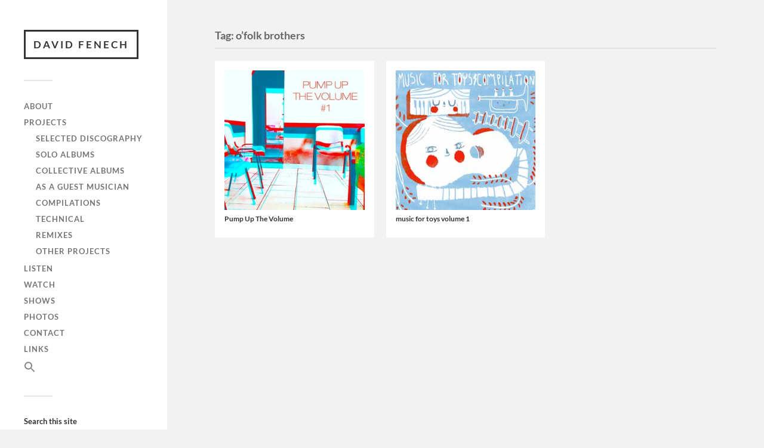

--- FILE ---
content_type: text/html; charset=utf-8
request_url: https://www.google.com/recaptcha/api2/anchor?ar=1&k=6LenhV0aAAAAAF2bPBjfjTuujx0_NW9jVZS3E1Cr&co=aHR0cHM6Ly9kYXZpZGZlbmVjaC5mcjo0NDM.&hl=en&v=N67nZn4AqZkNcbeMu4prBgzg&size=invisible&anchor-ms=20000&execute-ms=30000&cb=8ngsslujnwe9
body_size: 48718
content:
<!DOCTYPE HTML><html dir="ltr" lang="en"><head><meta http-equiv="Content-Type" content="text/html; charset=UTF-8">
<meta http-equiv="X-UA-Compatible" content="IE=edge">
<title>reCAPTCHA</title>
<style type="text/css">
/* cyrillic-ext */
@font-face {
  font-family: 'Roboto';
  font-style: normal;
  font-weight: 400;
  font-stretch: 100%;
  src: url(//fonts.gstatic.com/s/roboto/v48/KFO7CnqEu92Fr1ME7kSn66aGLdTylUAMa3GUBHMdazTgWw.woff2) format('woff2');
  unicode-range: U+0460-052F, U+1C80-1C8A, U+20B4, U+2DE0-2DFF, U+A640-A69F, U+FE2E-FE2F;
}
/* cyrillic */
@font-face {
  font-family: 'Roboto';
  font-style: normal;
  font-weight: 400;
  font-stretch: 100%;
  src: url(//fonts.gstatic.com/s/roboto/v48/KFO7CnqEu92Fr1ME7kSn66aGLdTylUAMa3iUBHMdazTgWw.woff2) format('woff2');
  unicode-range: U+0301, U+0400-045F, U+0490-0491, U+04B0-04B1, U+2116;
}
/* greek-ext */
@font-face {
  font-family: 'Roboto';
  font-style: normal;
  font-weight: 400;
  font-stretch: 100%;
  src: url(//fonts.gstatic.com/s/roboto/v48/KFO7CnqEu92Fr1ME7kSn66aGLdTylUAMa3CUBHMdazTgWw.woff2) format('woff2');
  unicode-range: U+1F00-1FFF;
}
/* greek */
@font-face {
  font-family: 'Roboto';
  font-style: normal;
  font-weight: 400;
  font-stretch: 100%;
  src: url(//fonts.gstatic.com/s/roboto/v48/KFO7CnqEu92Fr1ME7kSn66aGLdTylUAMa3-UBHMdazTgWw.woff2) format('woff2');
  unicode-range: U+0370-0377, U+037A-037F, U+0384-038A, U+038C, U+038E-03A1, U+03A3-03FF;
}
/* math */
@font-face {
  font-family: 'Roboto';
  font-style: normal;
  font-weight: 400;
  font-stretch: 100%;
  src: url(//fonts.gstatic.com/s/roboto/v48/KFO7CnqEu92Fr1ME7kSn66aGLdTylUAMawCUBHMdazTgWw.woff2) format('woff2');
  unicode-range: U+0302-0303, U+0305, U+0307-0308, U+0310, U+0312, U+0315, U+031A, U+0326-0327, U+032C, U+032F-0330, U+0332-0333, U+0338, U+033A, U+0346, U+034D, U+0391-03A1, U+03A3-03A9, U+03B1-03C9, U+03D1, U+03D5-03D6, U+03F0-03F1, U+03F4-03F5, U+2016-2017, U+2034-2038, U+203C, U+2040, U+2043, U+2047, U+2050, U+2057, U+205F, U+2070-2071, U+2074-208E, U+2090-209C, U+20D0-20DC, U+20E1, U+20E5-20EF, U+2100-2112, U+2114-2115, U+2117-2121, U+2123-214F, U+2190, U+2192, U+2194-21AE, U+21B0-21E5, U+21F1-21F2, U+21F4-2211, U+2213-2214, U+2216-22FF, U+2308-230B, U+2310, U+2319, U+231C-2321, U+2336-237A, U+237C, U+2395, U+239B-23B7, U+23D0, U+23DC-23E1, U+2474-2475, U+25AF, U+25B3, U+25B7, U+25BD, U+25C1, U+25CA, U+25CC, U+25FB, U+266D-266F, U+27C0-27FF, U+2900-2AFF, U+2B0E-2B11, U+2B30-2B4C, U+2BFE, U+3030, U+FF5B, U+FF5D, U+1D400-1D7FF, U+1EE00-1EEFF;
}
/* symbols */
@font-face {
  font-family: 'Roboto';
  font-style: normal;
  font-weight: 400;
  font-stretch: 100%;
  src: url(//fonts.gstatic.com/s/roboto/v48/KFO7CnqEu92Fr1ME7kSn66aGLdTylUAMaxKUBHMdazTgWw.woff2) format('woff2');
  unicode-range: U+0001-000C, U+000E-001F, U+007F-009F, U+20DD-20E0, U+20E2-20E4, U+2150-218F, U+2190, U+2192, U+2194-2199, U+21AF, U+21E6-21F0, U+21F3, U+2218-2219, U+2299, U+22C4-22C6, U+2300-243F, U+2440-244A, U+2460-24FF, U+25A0-27BF, U+2800-28FF, U+2921-2922, U+2981, U+29BF, U+29EB, U+2B00-2BFF, U+4DC0-4DFF, U+FFF9-FFFB, U+10140-1018E, U+10190-1019C, U+101A0, U+101D0-101FD, U+102E0-102FB, U+10E60-10E7E, U+1D2C0-1D2D3, U+1D2E0-1D37F, U+1F000-1F0FF, U+1F100-1F1AD, U+1F1E6-1F1FF, U+1F30D-1F30F, U+1F315, U+1F31C, U+1F31E, U+1F320-1F32C, U+1F336, U+1F378, U+1F37D, U+1F382, U+1F393-1F39F, U+1F3A7-1F3A8, U+1F3AC-1F3AF, U+1F3C2, U+1F3C4-1F3C6, U+1F3CA-1F3CE, U+1F3D4-1F3E0, U+1F3ED, U+1F3F1-1F3F3, U+1F3F5-1F3F7, U+1F408, U+1F415, U+1F41F, U+1F426, U+1F43F, U+1F441-1F442, U+1F444, U+1F446-1F449, U+1F44C-1F44E, U+1F453, U+1F46A, U+1F47D, U+1F4A3, U+1F4B0, U+1F4B3, U+1F4B9, U+1F4BB, U+1F4BF, U+1F4C8-1F4CB, U+1F4D6, U+1F4DA, U+1F4DF, U+1F4E3-1F4E6, U+1F4EA-1F4ED, U+1F4F7, U+1F4F9-1F4FB, U+1F4FD-1F4FE, U+1F503, U+1F507-1F50B, U+1F50D, U+1F512-1F513, U+1F53E-1F54A, U+1F54F-1F5FA, U+1F610, U+1F650-1F67F, U+1F687, U+1F68D, U+1F691, U+1F694, U+1F698, U+1F6AD, U+1F6B2, U+1F6B9-1F6BA, U+1F6BC, U+1F6C6-1F6CF, U+1F6D3-1F6D7, U+1F6E0-1F6EA, U+1F6F0-1F6F3, U+1F6F7-1F6FC, U+1F700-1F7FF, U+1F800-1F80B, U+1F810-1F847, U+1F850-1F859, U+1F860-1F887, U+1F890-1F8AD, U+1F8B0-1F8BB, U+1F8C0-1F8C1, U+1F900-1F90B, U+1F93B, U+1F946, U+1F984, U+1F996, U+1F9E9, U+1FA00-1FA6F, U+1FA70-1FA7C, U+1FA80-1FA89, U+1FA8F-1FAC6, U+1FACE-1FADC, U+1FADF-1FAE9, U+1FAF0-1FAF8, U+1FB00-1FBFF;
}
/* vietnamese */
@font-face {
  font-family: 'Roboto';
  font-style: normal;
  font-weight: 400;
  font-stretch: 100%;
  src: url(//fonts.gstatic.com/s/roboto/v48/KFO7CnqEu92Fr1ME7kSn66aGLdTylUAMa3OUBHMdazTgWw.woff2) format('woff2');
  unicode-range: U+0102-0103, U+0110-0111, U+0128-0129, U+0168-0169, U+01A0-01A1, U+01AF-01B0, U+0300-0301, U+0303-0304, U+0308-0309, U+0323, U+0329, U+1EA0-1EF9, U+20AB;
}
/* latin-ext */
@font-face {
  font-family: 'Roboto';
  font-style: normal;
  font-weight: 400;
  font-stretch: 100%;
  src: url(//fonts.gstatic.com/s/roboto/v48/KFO7CnqEu92Fr1ME7kSn66aGLdTylUAMa3KUBHMdazTgWw.woff2) format('woff2');
  unicode-range: U+0100-02BA, U+02BD-02C5, U+02C7-02CC, U+02CE-02D7, U+02DD-02FF, U+0304, U+0308, U+0329, U+1D00-1DBF, U+1E00-1E9F, U+1EF2-1EFF, U+2020, U+20A0-20AB, U+20AD-20C0, U+2113, U+2C60-2C7F, U+A720-A7FF;
}
/* latin */
@font-face {
  font-family: 'Roboto';
  font-style: normal;
  font-weight: 400;
  font-stretch: 100%;
  src: url(//fonts.gstatic.com/s/roboto/v48/KFO7CnqEu92Fr1ME7kSn66aGLdTylUAMa3yUBHMdazQ.woff2) format('woff2');
  unicode-range: U+0000-00FF, U+0131, U+0152-0153, U+02BB-02BC, U+02C6, U+02DA, U+02DC, U+0304, U+0308, U+0329, U+2000-206F, U+20AC, U+2122, U+2191, U+2193, U+2212, U+2215, U+FEFF, U+FFFD;
}
/* cyrillic-ext */
@font-face {
  font-family: 'Roboto';
  font-style: normal;
  font-weight: 500;
  font-stretch: 100%;
  src: url(//fonts.gstatic.com/s/roboto/v48/KFO7CnqEu92Fr1ME7kSn66aGLdTylUAMa3GUBHMdazTgWw.woff2) format('woff2');
  unicode-range: U+0460-052F, U+1C80-1C8A, U+20B4, U+2DE0-2DFF, U+A640-A69F, U+FE2E-FE2F;
}
/* cyrillic */
@font-face {
  font-family: 'Roboto';
  font-style: normal;
  font-weight: 500;
  font-stretch: 100%;
  src: url(//fonts.gstatic.com/s/roboto/v48/KFO7CnqEu92Fr1ME7kSn66aGLdTylUAMa3iUBHMdazTgWw.woff2) format('woff2');
  unicode-range: U+0301, U+0400-045F, U+0490-0491, U+04B0-04B1, U+2116;
}
/* greek-ext */
@font-face {
  font-family: 'Roboto';
  font-style: normal;
  font-weight: 500;
  font-stretch: 100%;
  src: url(//fonts.gstatic.com/s/roboto/v48/KFO7CnqEu92Fr1ME7kSn66aGLdTylUAMa3CUBHMdazTgWw.woff2) format('woff2');
  unicode-range: U+1F00-1FFF;
}
/* greek */
@font-face {
  font-family: 'Roboto';
  font-style: normal;
  font-weight: 500;
  font-stretch: 100%;
  src: url(//fonts.gstatic.com/s/roboto/v48/KFO7CnqEu92Fr1ME7kSn66aGLdTylUAMa3-UBHMdazTgWw.woff2) format('woff2');
  unicode-range: U+0370-0377, U+037A-037F, U+0384-038A, U+038C, U+038E-03A1, U+03A3-03FF;
}
/* math */
@font-face {
  font-family: 'Roboto';
  font-style: normal;
  font-weight: 500;
  font-stretch: 100%;
  src: url(//fonts.gstatic.com/s/roboto/v48/KFO7CnqEu92Fr1ME7kSn66aGLdTylUAMawCUBHMdazTgWw.woff2) format('woff2');
  unicode-range: U+0302-0303, U+0305, U+0307-0308, U+0310, U+0312, U+0315, U+031A, U+0326-0327, U+032C, U+032F-0330, U+0332-0333, U+0338, U+033A, U+0346, U+034D, U+0391-03A1, U+03A3-03A9, U+03B1-03C9, U+03D1, U+03D5-03D6, U+03F0-03F1, U+03F4-03F5, U+2016-2017, U+2034-2038, U+203C, U+2040, U+2043, U+2047, U+2050, U+2057, U+205F, U+2070-2071, U+2074-208E, U+2090-209C, U+20D0-20DC, U+20E1, U+20E5-20EF, U+2100-2112, U+2114-2115, U+2117-2121, U+2123-214F, U+2190, U+2192, U+2194-21AE, U+21B0-21E5, U+21F1-21F2, U+21F4-2211, U+2213-2214, U+2216-22FF, U+2308-230B, U+2310, U+2319, U+231C-2321, U+2336-237A, U+237C, U+2395, U+239B-23B7, U+23D0, U+23DC-23E1, U+2474-2475, U+25AF, U+25B3, U+25B7, U+25BD, U+25C1, U+25CA, U+25CC, U+25FB, U+266D-266F, U+27C0-27FF, U+2900-2AFF, U+2B0E-2B11, U+2B30-2B4C, U+2BFE, U+3030, U+FF5B, U+FF5D, U+1D400-1D7FF, U+1EE00-1EEFF;
}
/* symbols */
@font-face {
  font-family: 'Roboto';
  font-style: normal;
  font-weight: 500;
  font-stretch: 100%;
  src: url(//fonts.gstatic.com/s/roboto/v48/KFO7CnqEu92Fr1ME7kSn66aGLdTylUAMaxKUBHMdazTgWw.woff2) format('woff2');
  unicode-range: U+0001-000C, U+000E-001F, U+007F-009F, U+20DD-20E0, U+20E2-20E4, U+2150-218F, U+2190, U+2192, U+2194-2199, U+21AF, U+21E6-21F0, U+21F3, U+2218-2219, U+2299, U+22C4-22C6, U+2300-243F, U+2440-244A, U+2460-24FF, U+25A0-27BF, U+2800-28FF, U+2921-2922, U+2981, U+29BF, U+29EB, U+2B00-2BFF, U+4DC0-4DFF, U+FFF9-FFFB, U+10140-1018E, U+10190-1019C, U+101A0, U+101D0-101FD, U+102E0-102FB, U+10E60-10E7E, U+1D2C0-1D2D3, U+1D2E0-1D37F, U+1F000-1F0FF, U+1F100-1F1AD, U+1F1E6-1F1FF, U+1F30D-1F30F, U+1F315, U+1F31C, U+1F31E, U+1F320-1F32C, U+1F336, U+1F378, U+1F37D, U+1F382, U+1F393-1F39F, U+1F3A7-1F3A8, U+1F3AC-1F3AF, U+1F3C2, U+1F3C4-1F3C6, U+1F3CA-1F3CE, U+1F3D4-1F3E0, U+1F3ED, U+1F3F1-1F3F3, U+1F3F5-1F3F7, U+1F408, U+1F415, U+1F41F, U+1F426, U+1F43F, U+1F441-1F442, U+1F444, U+1F446-1F449, U+1F44C-1F44E, U+1F453, U+1F46A, U+1F47D, U+1F4A3, U+1F4B0, U+1F4B3, U+1F4B9, U+1F4BB, U+1F4BF, U+1F4C8-1F4CB, U+1F4D6, U+1F4DA, U+1F4DF, U+1F4E3-1F4E6, U+1F4EA-1F4ED, U+1F4F7, U+1F4F9-1F4FB, U+1F4FD-1F4FE, U+1F503, U+1F507-1F50B, U+1F50D, U+1F512-1F513, U+1F53E-1F54A, U+1F54F-1F5FA, U+1F610, U+1F650-1F67F, U+1F687, U+1F68D, U+1F691, U+1F694, U+1F698, U+1F6AD, U+1F6B2, U+1F6B9-1F6BA, U+1F6BC, U+1F6C6-1F6CF, U+1F6D3-1F6D7, U+1F6E0-1F6EA, U+1F6F0-1F6F3, U+1F6F7-1F6FC, U+1F700-1F7FF, U+1F800-1F80B, U+1F810-1F847, U+1F850-1F859, U+1F860-1F887, U+1F890-1F8AD, U+1F8B0-1F8BB, U+1F8C0-1F8C1, U+1F900-1F90B, U+1F93B, U+1F946, U+1F984, U+1F996, U+1F9E9, U+1FA00-1FA6F, U+1FA70-1FA7C, U+1FA80-1FA89, U+1FA8F-1FAC6, U+1FACE-1FADC, U+1FADF-1FAE9, U+1FAF0-1FAF8, U+1FB00-1FBFF;
}
/* vietnamese */
@font-face {
  font-family: 'Roboto';
  font-style: normal;
  font-weight: 500;
  font-stretch: 100%;
  src: url(//fonts.gstatic.com/s/roboto/v48/KFO7CnqEu92Fr1ME7kSn66aGLdTylUAMa3OUBHMdazTgWw.woff2) format('woff2');
  unicode-range: U+0102-0103, U+0110-0111, U+0128-0129, U+0168-0169, U+01A0-01A1, U+01AF-01B0, U+0300-0301, U+0303-0304, U+0308-0309, U+0323, U+0329, U+1EA0-1EF9, U+20AB;
}
/* latin-ext */
@font-face {
  font-family: 'Roboto';
  font-style: normal;
  font-weight: 500;
  font-stretch: 100%;
  src: url(//fonts.gstatic.com/s/roboto/v48/KFO7CnqEu92Fr1ME7kSn66aGLdTylUAMa3KUBHMdazTgWw.woff2) format('woff2');
  unicode-range: U+0100-02BA, U+02BD-02C5, U+02C7-02CC, U+02CE-02D7, U+02DD-02FF, U+0304, U+0308, U+0329, U+1D00-1DBF, U+1E00-1E9F, U+1EF2-1EFF, U+2020, U+20A0-20AB, U+20AD-20C0, U+2113, U+2C60-2C7F, U+A720-A7FF;
}
/* latin */
@font-face {
  font-family: 'Roboto';
  font-style: normal;
  font-weight: 500;
  font-stretch: 100%;
  src: url(//fonts.gstatic.com/s/roboto/v48/KFO7CnqEu92Fr1ME7kSn66aGLdTylUAMa3yUBHMdazQ.woff2) format('woff2');
  unicode-range: U+0000-00FF, U+0131, U+0152-0153, U+02BB-02BC, U+02C6, U+02DA, U+02DC, U+0304, U+0308, U+0329, U+2000-206F, U+20AC, U+2122, U+2191, U+2193, U+2212, U+2215, U+FEFF, U+FFFD;
}
/* cyrillic-ext */
@font-face {
  font-family: 'Roboto';
  font-style: normal;
  font-weight: 900;
  font-stretch: 100%;
  src: url(//fonts.gstatic.com/s/roboto/v48/KFO7CnqEu92Fr1ME7kSn66aGLdTylUAMa3GUBHMdazTgWw.woff2) format('woff2');
  unicode-range: U+0460-052F, U+1C80-1C8A, U+20B4, U+2DE0-2DFF, U+A640-A69F, U+FE2E-FE2F;
}
/* cyrillic */
@font-face {
  font-family: 'Roboto';
  font-style: normal;
  font-weight: 900;
  font-stretch: 100%;
  src: url(//fonts.gstatic.com/s/roboto/v48/KFO7CnqEu92Fr1ME7kSn66aGLdTylUAMa3iUBHMdazTgWw.woff2) format('woff2');
  unicode-range: U+0301, U+0400-045F, U+0490-0491, U+04B0-04B1, U+2116;
}
/* greek-ext */
@font-face {
  font-family: 'Roboto';
  font-style: normal;
  font-weight: 900;
  font-stretch: 100%;
  src: url(//fonts.gstatic.com/s/roboto/v48/KFO7CnqEu92Fr1ME7kSn66aGLdTylUAMa3CUBHMdazTgWw.woff2) format('woff2');
  unicode-range: U+1F00-1FFF;
}
/* greek */
@font-face {
  font-family: 'Roboto';
  font-style: normal;
  font-weight: 900;
  font-stretch: 100%;
  src: url(//fonts.gstatic.com/s/roboto/v48/KFO7CnqEu92Fr1ME7kSn66aGLdTylUAMa3-UBHMdazTgWw.woff2) format('woff2');
  unicode-range: U+0370-0377, U+037A-037F, U+0384-038A, U+038C, U+038E-03A1, U+03A3-03FF;
}
/* math */
@font-face {
  font-family: 'Roboto';
  font-style: normal;
  font-weight: 900;
  font-stretch: 100%;
  src: url(//fonts.gstatic.com/s/roboto/v48/KFO7CnqEu92Fr1ME7kSn66aGLdTylUAMawCUBHMdazTgWw.woff2) format('woff2');
  unicode-range: U+0302-0303, U+0305, U+0307-0308, U+0310, U+0312, U+0315, U+031A, U+0326-0327, U+032C, U+032F-0330, U+0332-0333, U+0338, U+033A, U+0346, U+034D, U+0391-03A1, U+03A3-03A9, U+03B1-03C9, U+03D1, U+03D5-03D6, U+03F0-03F1, U+03F4-03F5, U+2016-2017, U+2034-2038, U+203C, U+2040, U+2043, U+2047, U+2050, U+2057, U+205F, U+2070-2071, U+2074-208E, U+2090-209C, U+20D0-20DC, U+20E1, U+20E5-20EF, U+2100-2112, U+2114-2115, U+2117-2121, U+2123-214F, U+2190, U+2192, U+2194-21AE, U+21B0-21E5, U+21F1-21F2, U+21F4-2211, U+2213-2214, U+2216-22FF, U+2308-230B, U+2310, U+2319, U+231C-2321, U+2336-237A, U+237C, U+2395, U+239B-23B7, U+23D0, U+23DC-23E1, U+2474-2475, U+25AF, U+25B3, U+25B7, U+25BD, U+25C1, U+25CA, U+25CC, U+25FB, U+266D-266F, U+27C0-27FF, U+2900-2AFF, U+2B0E-2B11, U+2B30-2B4C, U+2BFE, U+3030, U+FF5B, U+FF5D, U+1D400-1D7FF, U+1EE00-1EEFF;
}
/* symbols */
@font-face {
  font-family: 'Roboto';
  font-style: normal;
  font-weight: 900;
  font-stretch: 100%;
  src: url(//fonts.gstatic.com/s/roboto/v48/KFO7CnqEu92Fr1ME7kSn66aGLdTylUAMaxKUBHMdazTgWw.woff2) format('woff2');
  unicode-range: U+0001-000C, U+000E-001F, U+007F-009F, U+20DD-20E0, U+20E2-20E4, U+2150-218F, U+2190, U+2192, U+2194-2199, U+21AF, U+21E6-21F0, U+21F3, U+2218-2219, U+2299, U+22C4-22C6, U+2300-243F, U+2440-244A, U+2460-24FF, U+25A0-27BF, U+2800-28FF, U+2921-2922, U+2981, U+29BF, U+29EB, U+2B00-2BFF, U+4DC0-4DFF, U+FFF9-FFFB, U+10140-1018E, U+10190-1019C, U+101A0, U+101D0-101FD, U+102E0-102FB, U+10E60-10E7E, U+1D2C0-1D2D3, U+1D2E0-1D37F, U+1F000-1F0FF, U+1F100-1F1AD, U+1F1E6-1F1FF, U+1F30D-1F30F, U+1F315, U+1F31C, U+1F31E, U+1F320-1F32C, U+1F336, U+1F378, U+1F37D, U+1F382, U+1F393-1F39F, U+1F3A7-1F3A8, U+1F3AC-1F3AF, U+1F3C2, U+1F3C4-1F3C6, U+1F3CA-1F3CE, U+1F3D4-1F3E0, U+1F3ED, U+1F3F1-1F3F3, U+1F3F5-1F3F7, U+1F408, U+1F415, U+1F41F, U+1F426, U+1F43F, U+1F441-1F442, U+1F444, U+1F446-1F449, U+1F44C-1F44E, U+1F453, U+1F46A, U+1F47D, U+1F4A3, U+1F4B0, U+1F4B3, U+1F4B9, U+1F4BB, U+1F4BF, U+1F4C8-1F4CB, U+1F4D6, U+1F4DA, U+1F4DF, U+1F4E3-1F4E6, U+1F4EA-1F4ED, U+1F4F7, U+1F4F9-1F4FB, U+1F4FD-1F4FE, U+1F503, U+1F507-1F50B, U+1F50D, U+1F512-1F513, U+1F53E-1F54A, U+1F54F-1F5FA, U+1F610, U+1F650-1F67F, U+1F687, U+1F68D, U+1F691, U+1F694, U+1F698, U+1F6AD, U+1F6B2, U+1F6B9-1F6BA, U+1F6BC, U+1F6C6-1F6CF, U+1F6D3-1F6D7, U+1F6E0-1F6EA, U+1F6F0-1F6F3, U+1F6F7-1F6FC, U+1F700-1F7FF, U+1F800-1F80B, U+1F810-1F847, U+1F850-1F859, U+1F860-1F887, U+1F890-1F8AD, U+1F8B0-1F8BB, U+1F8C0-1F8C1, U+1F900-1F90B, U+1F93B, U+1F946, U+1F984, U+1F996, U+1F9E9, U+1FA00-1FA6F, U+1FA70-1FA7C, U+1FA80-1FA89, U+1FA8F-1FAC6, U+1FACE-1FADC, U+1FADF-1FAE9, U+1FAF0-1FAF8, U+1FB00-1FBFF;
}
/* vietnamese */
@font-face {
  font-family: 'Roboto';
  font-style: normal;
  font-weight: 900;
  font-stretch: 100%;
  src: url(//fonts.gstatic.com/s/roboto/v48/KFO7CnqEu92Fr1ME7kSn66aGLdTylUAMa3OUBHMdazTgWw.woff2) format('woff2');
  unicode-range: U+0102-0103, U+0110-0111, U+0128-0129, U+0168-0169, U+01A0-01A1, U+01AF-01B0, U+0300-0301, U+0303-0304, U+0308-0309, U+0323, U+0329, U+1EA0-1EF9, U+20AB;
}
/* latin-ext */
@font-face {
  font-family: 'Roboto';
  font-style: normal;
  font-weight: 900;
  font-stretch: 100%;
  src: url(//fonts.gstatic.com/s/roboto/v48/KFO7CnqEu92Fr1ME7kSn66aGLdTylUAMa3KUBHMdazTgWw.woff2) format('woff2');
  unicode-range: U+0100-02BA, U+02BD-02C5, U+02C7-02CC, U+02CE-02D7, U+02DD-02FF, U+0304, U+0308, U+0329, U+1D00-1DBF, U+1E00-1E9F, U+1EF2-1EFF, U+2020, U+20A0-20AB, U+20AD-20C0, U+2113, U+2C60-2C7F, U+A720-A7FF;
}
/* latin */
@font-face {
  font-family: 'Roboto';
  font-style: normal;
  font-weight: 900;
  font-stretch: 100%;
  src: url(//fonts.gstatic.com/s/roboto/v48/KFO7CnqEu92Fr1ME7kSn66aGLdTylUAMa3yUBHMdazQ.woff2) format('woff2');
  unicode-range: U+0000-00FF, U+0131, U+0152-0153, U+02BB-02BC, U+02C6, U+02DA, U+02DC, U+0304, U+0308, U+0329, U+2000-206F, U+20AC, U+2122, U+2191, U+2193, U+2212, U+2215, U+FEFF, U+FFFD;
}

</style>
<link rel="stylesheet" type="text/css" href="https://www.gstatic.com/recaptcha/releases/N67nZn4AqZkNcbeMu4prBgzg/styles__ltr.css">
<script nonce="Pd1JxYRk-xvZhQPwtdL80w" type="text/javascript">window['__recaptcha_api'] = 'https://www.google.com/recaptcha/api2/';</script>
<script type="text/javascript" src="https://www.gstatic.com/recaptcha/releases/N67nZn4AqZkNcbeMu4prBgzg/recaptcha__en.js" nonce="Pd1JxYRk-xvZhQPwtdL80w">
      
    </script></head>
<body><div id="rc-anchor-alert" class="rc-anchor-alert"></div>
<input type="hidden" id="recaptcha-token" value="[base64]">
<script type="text/javascript" nonce="Pd1JxYRk-xvZhQPwtdL80w">
      recaptcha.anchor.Main.init("[\x22ainput\x22,[\x22bgdata\x22,\x22\x22,\[base64]/[base64]/[base64]/[base64]/[base64]/[base64]/KGcoTywyNTMsTy5PKSxVRyhPLEMpKTpnKE8sMjUzLEMpLE8pKSxsKSksTykpfSxieT1mdW5jdGlvbihDLE8sdSxsKXtmb3IobD0odT1SKEMpLDApO08+MDtPLS0pbD1sPDw4fFooQyk7ZyhDLHUsbCl9LFVHPWZ1bmN0aW9uKEMsTyl7Qy5pLmxlbmd0aD4xMDQ/[base64]/[base64]/[base64]/[base64]/[base64]/[base64]/[base64]\\u003d\x22,\[base64]\x22,\[base64]/[base64]/[base64]/[base64]/wpVJw6wSK8O2w7MjwqcWIHlVwo5JXcKew4bDksOQw4IyJsOpw5/[base64]/w68LSQAKYhDCkUnDiibCqVV2JWXDi8KUwqrDs8KFNj7CgT7CrsOAw6nDsATDtcOtw71HZDnCml9CJ1/CtMK5TEhZw5DCicKYdWFgVcKfHlzDkMKIHVPCrsKRw4RNGlFxKMOgFsK/Nz9IH1bDrk7CnRcYw6rCisKBwqdtfTvCqFVxP8KRw6rCnxbCrUHCgsOYbsKGwpwnMsKRaGxfw6pKAcOGeRg0w6jDgkEIUk10w5TDpmoOwowhw5MAPkMgCcKYw7xVw7VaZcKbw7AnGsK4LsKTbwzDhMONZFBUw7/CkMK/Oh42BQTDgcK8w59NMx4Dw4oOwqrDiMKLZMO+wrwww6vDmkXDv8KfwqrDkcOJbMKWdcOVw7rDqMKbUMK1RsKgwoHDgz7CvnjCi3ZlOyfDi8O0wpvDtzbCkMO5woJsw5vCiRIiwofDoBcbVcKTRlHDqW/DkDvCixDCr8KGwq0IT8KFWMO8NcKBPcOewpnCosK+w5Jiw7BQw4MielXDgnDDusKWbcKYw6UHw6bCo3LDicOGCGdtZ8OCC8KNfU7CscOPLGcwNcO/wq4KHE3DoURJwoVHWMKwInIIw4DDlgzDi8O1woZbCsOcwq7CtFUow5pefsOSBDrCsFHDg1MhNwbDsMO0w4vDlG8eTnAgZcKJwrwzwohBw7zCt041OCPCvRzDt8KzSi/DqcO0wokrw4sqwpMwwpwcVcKVdzJOQcOiwrbCnUcEw4fDjMO0wrFIVcK1PsOvw6o1wrjClC3CncOxw7/Cp8O5w4tLwoHDqMKmXChQw5PCscKrw5UxDsOVSD4Gw4skb2HDo8OCw5RWT8OlegRSw4nCrVVAUGtcJMKOwrjDs3EYw6JrX8KXPcOdwrnDgF/CgAjCt8O5WMOBFivCtcKew6/CoEUiwqhRw6cxMsKywpccVgzCn2Z8UDFuccKCwp3CgT5vXHY6wobCjcKmecO6wo7Dh3/Dv3vChsOhwqQ7bTRxw7wgOcKAP8Oww4HDgGAYR8K0wqVxZ8OOwr/DgDrDj0vCqXEoUcOcw68awp19wrxXTXXCn8OGbVQDP8K0VE0Iwq4hBVzCt8KAwokGUcO1wpYRwpXDp8Kdw6IPw5HCghLCrcOFwpEDw4LDsMKSwrp/wpMKdsKrF8KAOjBxwr3Dl8Oew5bDhnjDpzMNwr/Dh2EXFMOULFEdw6ktwqdXDSLDrEFKw4x3wpnCssK/[base64]/CqMKGw5svDGrCoiFLwo4hNcOjQEFowrPCqMODM8KMw6DClxpfP8KpQUcQe8KsbGPDq8KxUl7DqMKmwoBFMsK7w63DisO5JWEkYz7Dp0g1fcK9dTTCjMOMwpjCiMORNMKLw4dwdcKOUMKcckgaHDbCrAhYw6hywp/Dh8KFUcOeacKPekd3ZT7Cp30zw6zCpjPDrjxDUlomw5F/Q8KYw6NfUSTDksOEa8KSZsOvGcK9TFhWQg7CpkHDu8OJI8K8fcKwwrbCmDLDjMOQHhsVABbDn8Kie1Q6OWlBZ8Kcw5vDszDCsyDCmU4xwowpw6LDqyvCsR9JUcO0w57DsGjDosK0bTLCgA03w6vDmcOnwpY6wogUW8K8wrrDjMOsDFl/UDTCqBsfwrQfwroGQsOOw4HCt8KLw7U8w6dzRyo8FHbCk8K3fgfCmsOPAsKXDDTDnMKXw4zDkMKJPcOXwp9Zagg+w7bDlcOgfAjDvMOpw5nCjsORwq4aLsKXUEQyI3R1C8OITcKWZ8OfQznCr07Dg8Osw7obWCfDkcOnw5PDkhBkf8OOwpdQw4xLw5M5wp/[base64]/[base64]/CkCwXHmQ9JMKAesK7WX5iw7zDqGJFw7fCojNECMKYbk/[base64]/BsKGGsKvwr3DojrCtxVrMQzDkhsnw49Uw65Hw4rDsm3DlsOtLj7DmsO7w6tAOMKXwqDDu07CisKNwqMHw6x0QsKGBcOjMcKgT8KUQ8KibBHDqW3CqcOrwrzCun/[base64]/CicOvOkc/T8KmbcKXXMORw68GwqjCoMOmO8KsDsOww453RTpww5AHwrpoWToIHw7CicKhZ0XDksKTwrvCiDvDksKOwqDDsjE3Ww8ow43DlsKxEnsDw6RLLgApBwHDiwYJwqXCl8OZP2kSQ08vw67CoA/Cn0PCqMKkw5PCuiIXw4Jww7AwA8OBw4jDlF13wp8pW1ROw7ZzCsOIKgzDlyE5w7Yvw4rCkUg4Dh1Awo03AcOUOVRRLsKbdcK9OClmw6LDu8K5w4hcf3LCgQXCk3DDg216ERHCkBDCj8KfIsOZw7AMcTUdw6YjPw7CoBt/YwMLOQNFBxo8wpViw6ROwo0gKcK2DMOuX2PChDdJKRTDrcKrwoPDvcOgwptCWsOMJkPCt1/DokBAwoVSRMKsXjJ0w6kHwp/[base64]/w4TDhXpgw6MswooeGnHCi8OZw4NCwqlLwpMQw7ASw5o/wq9HMC8gw5zCoSHDtsOew4XDglp9BsKKw7jDrcKSHWwqODTCksK9ZDLDv8O0TMOBwqLCuz9ZC8KnwqEoAcOlwoRET8KIK8OBU3Euw7XDjsO4wq3CqlIuwrwBwr7CjCPDhMKOekNww4xQwr1lAj/Di8OQdVPCqW8IwodawqEyZ8OPYRE5w6HCqcKQFMKrw4hCw5pHdjcDIhnDilkSKMODSRLDksOpTMKcZ1Y6C8OsUMOFw5vDpDDDh8KuwpJ2w4tJCEpAwrzCriFoXMOFwotkwoTCqcOAJ3Mdw77DjDN4wqDDkyJRPVvCu1/Dk8O0RGt/w63DsMOWw4ItwojDl2/[base64]/Cln/[base64]/CqsKdb0XChsOxTA0vPmMlw4zCjcKeVsKvPyrDqMK3EAl6Sy8Fw4w/SsKjwpbCssO2woNcf8OwCG0UwrTCpCRbbcK2wp3CgnEIYyllw6rDhcOfGMOLw5/[base64]/CimnCk2zDtMKqwoHDsUzCsTAqw6RnB8OUXMOUw57DlwPDlQ/DpRfDtB9ICEE9w6Yzwq3CoCo3bcOCKcOgw6tDJzsRwoA+dnvDgxLDgsOTw67Dj8Kyw7cCwo9fw7xpXMO/wqASwqjDl8Kjw5ICw7TCu8K5U8O5cMOQJcOqMDx4wpkxw4BUJMO0wq4mQyXDgsOhPcKSRVLChMOmw43DiwzCt8KQw5opwpIewrpswoXCpgUUfcKvV0ghG8Ohw4VnQikLwoTCpQLCiThsw6/DmUrDk3/CtldTwqI6wr/Dn1ZVKXnDg2zCmsOrw7dKw5VQMMKvw6DDsnvDmcOzwo9Kw5TDjMOVwrTCnjjDlcO1w74ATcObbCPCtsOhw6xRV0htw6gEV8Oxwq7CqlLDksOPw5DCmDTDp8OKX0HDvGjCnz/CrTZ3P8KVOMK6bsKTD8KGw5ZwE8KPTkxCw515FcK7w7HCkTkBBWFZe3Nmw4vDmMKZw4opUMOHFAgwTSojZMK/Gwh5OAIeEhp1w5c4bcObwrRywoXCkcKOwrtWSn1AMMK+w5VIwqfDtsOoYMOjQ8O8w7HCgcKTPAlcwr/CpcKQB8Keb8KowpnChsOdw6JJc3YYXsOOWhtcFHYMw6fCuMKSdmswFU0NPcO+wpRWw4c/w4Nvwp98w6XCs1kkKMOUw6oFUcOawpTDmVEMw4TDj3DDq8KNc2TCi8OrSRY/[base64]/DnMKGb2bDnMO/[base64]/QcKlYH/DiW7Cq8Kzwo/CnsK1wrJ2LMK1TsKkwpfCq8K9w7JkwoLDqRfCqMKkwqonSQNvARQFwqfDscKEZ8OiecKufxzDnT7CjsKmwqINw5EkIcOqETc/[base64]/Dt8Onw77DuWrDhcKjwr7Cn8KYwosmSsK1JzXDs8KHY8KKbcOYw7TDmT4Swo5ywr8qT8K8KxXDjMORw4zCk2DDucO9wqnCg8O8bRYvw4TCsMOEw6vDlX1FwrtVY8OVwr0ILsOSw5VpwoJcBHYFV03DtRtXYgV9w6BhwpTDlcKgwpfDuxhPwo9/[base64]/CvxvCmANqGCFJcCpfN3ALwo89wqAMwrnDl8OkJ8KfworConw3BC54WcKqWxrDj8KVw67DpMKUf1PCsMOWHyDDkcK3AW7ComZrwp7CoGgwwqvDrgJAJRHDnsO5ayoqaDJlwrTDqkMQCAcUwqRlO8O1wpANdcKNwosXw4E/[base64]/w4fDhMO5w50YQsKtwqdOacKzw7PClx/[base64]/CqG8Uw4XCqMKiw4TDnsKdwq1tXyjDrMK9wqpdJMOXw63DoRDDu8OqwrTDg0h9RcOgw5QlEMKlwo/CknV3E1fDkEk9w7/DgcKWw4kkWTLCjAd7w7fCpmscJ1rCpz1pUcO3w7lrFcKFQCtow53DrsKow7zDm8OLw7nDvHTDocOPwrHDj0fDkMOiw4/Cn8KZw7JUPDnDhsKSw5nDqsOfBDtiCXLDt8Omw40WX8ONZcK6w5hAfMOzw79Fw4XCgMKmw4rCnMKXwo/CtSDDry/ChwPDp8KnZcOKd8OKd8KrwozDksOzLD/[base64]/ChhA6woRGFsKFa8KnFsOGJ8OJRC7DmsOXwo4afTvDhTxIw6/CpRF7w7ZlZ09Aw61zw7ZGw7bCvsK0QMK3Sw4mwq1lCcKkwpnCkMOXYGPCk0EYwqU1w7vDocKcFTbDtsK/[base64]/w4UWw50jCMO5wrPCgQsDEMKLOcKIw4nDncKzYlHCmlHCgMOcB8KPYX3Cm8Ovwo3Dv8OoQnnDrEIUwqMUw4rCm1VLwqIZbTrDv8K3KsOvwoLCrxojwrUjPhnChynCuVMOP8O/[base64]/Cm8KcOMKMw5XDoRnCig3DomvCjiHCtcO8w43DuMKgw4ArwoHDh0nCl8KjIQJRw74AwpfDmcOlwqPCg8OXw5VnwoDDgMKEKELCpVzCm0hjIMOzUsODFGJ7EBvDlUQcw6YzwqzDlUsCwpMow5pkHiPDgcKhwprDgcORTMO6GcOTc1/DnWnCm0fCkMK2KnnCm8OJOhk8wrbCm0LCrsKtwqzDojPCvSM+wowASsOGMW48wodxECXCncKRwr9iw5ETJi/Dq1BLwpMpwqjCt0DDlsKTw7VqASXDrz3Ch8KiN8K/w6Nqw40AIMKpw5XCnlbCoT7DhcOSQsOiQG7DhD8QIsOMfT9Dw5/CpMO8DEPDsMK/w4UEZBfDssKvw5TDmMOiw5hwTVTCuSXCrcKHGw9lO8OcPcK6w6bCjMKyAgg4wodewpHCtcKWdsOvAMKawqw/[base64]/w6BtbQHCgEUOUsOpwrgDw7nDk3fDv1nDpsO3wr/Dn0rDuMO+w6DCtMOTa1plM8KvwqzDr8OkZmjDvXfCmcKNBEnCscKlCcOiwqXDsCDDisKvw5TDoDw6wpxcwqbCgsOmw67Cs1VWJz/Dq1jDusKxAcKJPStuNBEsV8KVwocRwpHConspw6tmwoVREE9iw50yP13Ch17DsDZYwppaw5bCncKjQ8KdA1opwr/Cr8OkWQQ+wogIw654WxbDsMOXw7lNXMOnwqvDpRZ4F8OqwpzDukFTwo1gKcONW2nCpi/[base64]/CnMKkwrzDpkXCj8OYDRZJIsOoGsK7TgxHUsObDCrCo8KkDgoywqEjW09kwqPCosOVw43DsMOmHBRFwqNWw6oDw5nCgBwFw4ddworCrMOPGcKvw7jCtXDCocKHB00GVsKBw7PCrVocOjnDkkbCrjxAwpHDisK8exPDoTsjDMOpwoXDk0/Dn8KBwpJCwqNeBUUgLnlQw4nCmcKkwrJGQXnDoh7Ds8Kww63Dig/[base64]/w5tSwrfDqT5tM3XCiVYjLQfDicK9wq/Ch8OVwqTCmMKew5jCg2xIw4HDqcKxw43DvgNFA8OIWAVVfwHDpSzCnVTCrsKqc8OoZBoWM8OAw59yRMKNL8OLwpEeAcKOwofDjMKjwoAOY3EKUFkMwqzCkSsqHMK+fH/DlcOsQkzDrwXDgsOgw6YDw5HDisOpwoUmbMKIw4UowpLCp0rChsOawqI5TMOpWk3DrcOlSi9LwoYPZWjDkcKzw5TDocOKwqQsaMKgGXoBwroUwppCwoXDh1gObsOmwonDscK8w6DCm8KJw5LDoBlNw7vChsOiw7V7K8KDwqBXw6rDgU3CssKHworDu1kyw6pDwr7CpS/CucK5wrpGYMOhwpvDnsOCaA3CpyZawrjClE5TeMOMwo5FXn3Ck8KBQHPClcOlWsK5PMOUAcKaBCnCuMO9wo/DjMKsw77CjXNLw4Rkw4B8wpwyTcKiwpM1OWvCoMKDan/CgiQ+OyghTwDDmsKsw6zCgMOWwo3Cr3zDnR1OPxHCojtsSMK3wp3DosOLwqDCpMKvOcOXHCDDk8K9w7g/[base64]/CqXA1w7PDpcKsw74BL0XCuTXDpsOvLXLDh8OwwqRNHMOAwoTDoj0zw65OwpzCjMOTw7Mtw4hMfHbCtjE8w6dtwrPDisO3L0/[base64]/w4sEMhPDvRbDqMKewqXClcKWw4wcwqvCv3vCulN1w7PCqsOWCh5mwoMuwrPCgD0pZsKZTcO/esODVcKzw6HDumfDosOcw73Dr2Y3N8K+IsOJGG7DsSZweMK1UcK8wrjCkHUkRTPDp8OrwqjCg8KEwocWYyTCnRHCjX0jPkpPwplMSMO7wrrCrMKywqjCpsKRw4DCnsK1aMKgw7Q/ccK4ZhxFT1vDucKWw6kIwq1bw7IvasKzwq7Ciicbw70CIShfwrZ3w6RGX8K/M8Kdw5vCi8KZw5Bcw7jCh8O+wprDvMOZRjfDt17DoBB5LQVCBRrCvcOPf8ODT8K6EMK5bcOWZ8OuCMKpw5HDhTEgRsKGTl4Fw7vDhCjCjcOuwqjCmRjDuBkJw6w4woDCmGIfwpLCkMK7wq3DoUPDoXrDk2fCqRIRw5/CthdNG8O0BDvDhsOaX8Kdw5PCkCoOasKiImPCiGTCvk8/[base64]/DgT7DkmPCnsOQw7zCksK/[base64]/DlMOMw6bDj8K4SmLCmsKvwoUhwoLCicKrwpwLVcKxA8O+wo7ChsKtwqRNw5FCFcKTwojDncOsXcKow5kLPMKGwpJaZzDDgCLDicO2M8OuVsOLw6/DpFpfAcOpXcOcw75Fw6B/wrZtw6dhc8OfWm3DgURPw60yJFdEDX/CqsKUwqIASMOiw7PDgMOzw4pDeRZVMsK+w6dIw4JABAoCSXnCmcKEAUnDq8Oqw5ECCzTCksKUwqPCuGvDngTDisObaWfDtTA3NVTDjMOwwobCj8K2YsOYH1hvwro/[base64]/CqMKrwpstw6MKwpzCsllBRcKXw5oMwoVFwowcWCvComrDnwtiw7fCrMKCw6XDvX8iw5tJHgvCm1HDu8OXesK2wpnCgRfCrcK6w4hxwoEAwpB2OXbCrkkLC8OSw58sb1XCvMKawqh/w70OOcKBVsKlFydOwoxOw4tDw4JVw5tAw6kRwqvDvMKiGMOqRMOmwqs+QsKBacOmwqxRwq7CtcOow7TDl3vDmsKlays1UMK0woDDusKBNsOWw67Cnhwrwr8Nw6xKwqPDhmfDnMO7aMO2R8KNVsOIAsKBP8O6w7rCil3CoMKMwobCmHTCtUXCh3XCm0/Dm8OIwpZ8OMOLHMK4CMKjw6J7w41DwrZOw6RPw54MwqY8B1tsP8KBwr8zwoLCtBMWIjIdw4PCjW4Gw4sRw7Qew6bClcOnw5LCsz5hw6wzDMKjMMOWfMKwfMKAaVjCgSBsWiV2wo7CisOoScOYAy/Do8KwQ8K8w4JkwpfCsFXCvMK6wofCqC/DucKSwrzDjgPDnjPClcKLw4bChcKbFMOhOMK9w6VbPMKawqUww47DtcOhT8OfwqjCkWBXw77CskoNwp4owofCkCtwwqvDtcOkwq1SCMKRLMOkZgjDsy4PVX11RMOYYsO5w5QmL0PDrULCi2jDrcOEw6fDsioaw5vDhHPCmUTCh8OkMMK4eMKcw6/DqMKuVsKlw53CjMKPLcKHw5VlwpMdJcKRFsKhV8Kzw4wAHmvCuMOtw5LDgkdYXATCvsKocsKFw5tTAsKWw6DDssKQwpzCvcKiwp/[base64]/Cs8KYw4HChsKUw54IwrzCh3p6w4bChcKBw47CsMOzw6fDt2c/woN1w7nDt8OLwonDtBDCucO2w45pOQkcHlrDiHFofQjDhiTDtgwYfsKiwrfDmkbDl1FZGMOCw45+M8KDBAzCscK0wqU3DcKnIUrCjcOlwrrDpMO0wq3CiyjCigtFUzU1w5DDjcOILMKARX5VDMOOw4p2woHCu8KVwpfCt8K9wo/ClMOKU13CsgBfwoFKw5rCh8KNbgHCujhPwqgLwp7Dn8Oaw7bCkFMhwrnCgT4LwptdJnfDj8Krw57Cr8OVLzlQdnlDwrPCisO9H13Dmz97w6bCg0AGwqnCs8OZX0nCvzHCh1HCpBzCv8KEQcOTwrolI8KLZcOqw7hSaMO/[base64]/w7zDscKDwoc4wrsqw60FAsOqw6bCucObAsOwYT1BwqPCpcO1w5rDvkbDjR/DmsKaRMONNnQhw6nChsKSwpBwNHtowpzDjX/[base64]/b8OROH9Dwq1VVsOlwqvDv8KsWwlVw418w4nCqD3CksKDw6dIPjjCsMKdw63CqC1pPcKywq7Dkm3DlMKOw4g/w7hTOE7CucK4w5LDqXnCmcKAXcOqEhF9wqvCqiM/Ow82wrZ3w7TCocOVwpzDrsOMwonDi2LCs8Knw5IZw4Uow6twAMKmw4nCglrCnSHDixpPLcKdLsKNIC1iw5kPb8KbwpITwpwdbcKUw6tBw6FASsK9w5E/C8KvTcOaw49Nw686NcKHwp5gY01DSXcBw7sZK0nDhlJ5w7rDqF3DscOHIS7CicKJwqjDsMOywpoZwqZZJzAaPi8zC8K4w7l/a2sKwp1YdsKswrTDnsOCcR7Dg8KfwqlAFSTDrxhsw4wmwoNqCsOEwpLCvAxJZcO9w5huwqbDkw7DjMO4OcK5QMOeR2LDrxbCg8O+w6vCnjoBc8OMw4rClsKlIWnDnsK4wrMPwqPChcO8ScKQwrvCiMKtwqvDv8OowoXCtMKUCsOSw4/Cu3d9PVLCm8Kqw4rDrcOPJjk6KsO/[base64]/DmTjCm8K1woR4w5o3wr7DiArDph4yW000JMOKw4/CvMOIwoFtQGkKw7RJeR/[base64]/CjcOQc8K4VsK5TXs8w53DqXIDC1U5wpDCt0/[base64]/[base64]/CnxzDnMOpDmDCvjhNwrXChC4qOUHDvTUFRsOxRVfCtX4tw5/DlMKrwp8Tcn3Dj2AJbcKGOMKswoLDphnDu0XDkcK/B8OPw4rCpsK4w7NdR1zDhsKCWsOiw4hDJ8Orw60QwozDn8KeGsKZw7gjw5E7PMOrSkTDsMO2wqVXwo/ClMOwwqzChMOQE1fCncKBBS7Cq3LCtkvCisK7w5AifcO2Z2ZZdQpnJkQow73CpiMow4vDsmrDhcOXwq07woXCk14ffgfDjAUVH0nDihxxw5UcAwjDpsOLwrXDsRpuw4ZdwqLDscKgwovChW/CjMOzwrcZwrfCpcO5f8K+KhQrw6B1RsK2a8KYHThqScOjwprCjzzDrG95w51kLMKDw5LDocOdw5tIQ8OPw7XDnlvCnFxOXmY3w5h/[base64]/Dm2BKN8OzwqfDpcKdw4vCjMKRwonDuHsCwpI/CjjCusKVw7dcLsKfRy9FwqoiL8OWwpDCiGk9wqfCoEHDvMOpw7MbNCrDnsKZwoEbWCnDuMOhKMOsSMOFw7MLw4E9BA/DscOEJcOyFsOGNWzDg3QswpzCl8OwEhHDsFTCpBFpw43DhSEvLMODP8O1wrrDjQVowq/[base64]/cy9jYMK3w54Dwq/CiABlXsOHwrDCrMO/OHV2S8Okw599w57ClsKTKB3ChnjDkMOjw7ZOw67DkMKMWcKUMRjDr8OIDWjDjcO0wr/[base64]/IklmaMK/UMK4JsK4w6Q1LsO4wqTDiMOQUkzDu33DgsKMLMKbwqwAw4bCksOkw7jChcKUESXDjsO8HDTDtMKPw53Ch8KGZn/Cn8Kqf8K/[base64]/[base64]/DjizCkFXCjcKEfsK1cmbDmhxtUcKewo3DucKpwqEvEGY+w4gQfwzCv0RRwp9hwqJ2wonColvDucKMwojDq0XCvH5MwrjClcKyIMOzS23CoMKkwrsewpHCmzM/[base64]/DicORUcKzVwkOTwTDkcOSO1nClibCjnvDsEoIwpDDmMOFQsOaw4HDmcOsw4nDnmsjw5rCrzfDvizCsgxzw4MQw7HDrMOFw6/Cr8OLZMKFw4PDnsOmw6LDjF18czLCtMKZQsOMwoBkfH9mw6xVMEvDpsOjw7zDs8O6DHDCohXDjWjDgMOGwqM/[base64]/wo5ZYcOocgVaQsOtSgvClzgZwq92bMO4NmjCnRrCs8K0M8OKw43DlFjDjQHDnid5FMO9w6rChkNXZHfChcKlFMKrwrtyw6R0w7zCusKgSX0/L3p0EcKiCcOGOsOKE8OhFhVDDCNEwo8fIcKqbcKQRcOSwr7DtcOIw5sLwovCsCo8w65yw7XCjMKAaMKlOW0ewrrCmjQCX09ibCIww5pcSMKxw4/DhRfDtFbCnGcEL8OJB8KBw6TClsKRYRXDqcK+QWLDpcO/P8OQKAoqIMKUwqDDo8K0wpzCglHDtsOZP8Kiw4jDksKHTMKsAMOxw4BwCGszwpPDhmXCocKYH27Dvg7DqFkww4rDsx5PJsKDwpnCrX/CgCldw5s3wo/[base64]/AsKMw4nDvsKkwo/Dj8OCwpQGwop0YiPDlsKlc2PCtThiwpVFc8Oewr7Cs8OZwoHDlcOYw4Udwpkvw5zDgcK9C8KZwpjDqXBlTirCpsOlw5dUw70mwosSwpvCszs0ZjtARGAVR8K4LcOIVcKpwqnCmsKlS8Oew7Nswot3w7MVKi/DqAlacxvCj0PDrMKnwqXDhFlUAcOhw7/[base64]/Dj8KicTE+EcOofcK7LsOuw4xIw7kDcyzDo3c7Y8K4woA1w4HDjCvCvgrDjzHClMOuwqPCjcOTdhc1UcONw4vDoMOxwo7CqsOrLD/[base64]/w69Xw6QfwrzDucKPw6gOw7rDjMKVTMOCwoBuw6s7I8OCTFrCi3/CnTtrw6XCusK1MB/[base64]/[base64]/[base64]/QB9XwrU/woV6wqvDoUjDjC3Dpn7Dp3c0ZBtvG8KsexrCkcK0w7l0PsOWX8Ouw7TCtz/Cg8OHWcO3w5UIwpkjFg4Dw4FQwp0zPsOsY8OpTEFYwoHDpsO1wqvCnsOWKMOQw7zCjcO9SsOmX2/DvnjCoQ7Cq3vCrcOlwqrDi8KIw7rCnwcdDj4xI8KMw7DColZ2wqVMODrDviDCpMOnwqHDikHDnmTCmcKZw5rDj8KAw4rDkBMkX8O/R8K2GQXDkQvDuz/Dg8OIXDzDrQFTwoB+w57CusOsUF1EwoEww4DCsFvDrg3DlwHDoMOlfQDCgG4vZ3Mpw644w4/[base64]/[base64]/DsMOLA8Kqw4V5RisRcsOYw5NKwocwejhDBCnDsVPCsEpzw4DDjydfFnw0w5VAw5fDtcO/K8KTw5XCjcK0C8OjDsOlwo5fwqHCqWVhwq1+wpx4FsOww67CkMOTYkTDvMOvwolZJ8OywrjCksKHCsOcwq1tUjPDjhkWw7zCpwHDuMOfEMOVNVpZw6LClyM9wrVXScK0O3vDqcK7w6Qkwo3CssK4ecO8w64/J8KeO8Oow6oQw4dFwrnCrsO8wrwyw6nCqMOYw7HDgsKYEMK1w6kNEEBAFcKhRGnDvUfCny3ClMKcUXc/wr5uw7UNw7vCuipZwrfCg8KowrIGIcOjwr/[base64]/AR83wrTDtWPDqsKNXsO3wpvCtXbDt8OXw7/CtnkLw5fCoEvDhsOew75fYsKKFMO7w47CtTd/VMKew68UU8OQw71Vw55AGXgrw73CpsOVw6wSF8OUwoXCtQRfGMOcw4kJdsK0woELXsKhwq/Cj2/Cr8OFTMOQMHLDtSIRw4PCo0XCrWsiw6ZdWw53KwxQw4RDXR9qw4zCnQ1UH8OuTsKgTytLPAbDlcKCw7tVw4TDnz0YwofDuHVXFsOLEMKeaVPCuGXDrMK2GsKdwrzDo8OBJMKhbcK0cTUBw6g2wprChTsLWcO/wq4/w4bCgcOPNC7DqMKXwq8kISfCqi1dw7XCgl/DqcKneMObRMKca8O5GGLDrBoiTsO3YcONwrLDpnx2L8Ozwo9pBF7ChsOaworDuMOJFk5ewqHCq1PDow48w4wIwotHwrDCrAg1w4QIwpBmw5LCu8KnwppoBAp8HnIvBX/CsmHCs8Obwow/w5lJKcOFwpd6QBNZw5gMw6vDnMKowoI2Hn3DuMKjD8OHdcKSw4vCrsOMNkjDgTItMsK7YcOEwo3CviZ0DTspO8OFBMO+CcK/w502wrbCnsKScQ/Cn8KKw5t+wpMXw5HCjUATw703Ti0Jw7HCkWg4OG0lw7rDhlcMOn/DvcO8UjXDhcOowr0Zw5VFTsOkfSJfWcOLE0F2w69kw6c3w6DDlsOxwpsNMilywrJmKcOiwoXCkn9KBAdCw4ASFDDCnMKLwplIwoQMwonCucKew5cswphhwpzDt8Kcw5HCh1fDocKLSi5xGFEywrgawqZ4RMKXw6XDjAQ/OBfDg8KqwrhYwpEtb8KwwrlMcG/DmSENwpwxwr7Cui/CiS01wpvDgVLCnCDCv8O6w4EIDCoOw5tyMcKdX8KGw4zCikHDozLCkDPCj8O9w5fDgsKxd8OtEcOBw5VPwo4UPX9Je8OoOsO1wrJOXH5sLlYLeMKBKnRLYg3DncKWwqYuwoghNzzDisO/V8OWJ8K2w6LDmMKxEyVow7LClxJWwpQcPMKITcOxw5/Cpn/Dr8K2SsK/[base64]/Co8Oew6sxAA0ZKcOZw43CnFVtw7/CiMKHSVrDpcO4H8KqwpEnw5bDkXgBED0kFB7DinhZUcKOwrN3wrEowp1owq3Dr8OWw4xvEnkMAsOkw6JUdcOAUcO6CgTDlnoBwpfCsVfDisKpdmDDu8OrwqLDsEEiw5DCvMOAYcOawo/CpUYWcFbCtcKhwr/DoMK8IDcKfz43MMKLwpjDssK3w6fCvFrDpHfCmsKZw4nDnghqT8OvVMO5aQwLVMO6woY3wpwNaXjDvsOGaC9aNsKhwrHCnhl4w7RoCHc2eFPCvkzCkMKgw7XDqsOqByzDscKqw5bCmcK3HTYADV/CtcOsa3HDsR5KwpwAw4kbMirDo8O6w4gNAGl3W8K8w4ZiJsKIw6hPbFBfCwPDoXkXSsK1wppgwpDCuk/Ci8OcwpNNTsK+fVZ5LnYMwobDpMONdsOpw4jDqhV+Z0jCg1AuwpNSw7HCsyVqSxdLwqPCjz4AVyM/A8OTQ8Omw5ojw6XChVvDpnoRwq/[base64]/DrcKWRsONIcKyc3hRw6ljwr7CmwwFYcKfSAXDiHLCoMKzOHXCvMKBDcOXOCtxKMOjDcOVJ2TDtg17w6Mrwrp+Z8Omw7/DgsKbw4bCjMKSw5QhwrF3w7zCpmHCk8ODwpvCjBPCpsOjwpcLY8KOGSvClMOnDcKydMKVwqTCoCjCscK/a8OKFkczw57Di8Kzw7gnLcKKw7LCqhbDjsKoPcKEw5Fzw6/[base64]/DsAhnw7HDgsOZXMO5w6TDhQrDpMOSwrNCJcOmwqHDjcOpOntNZcOXw7rDo39bQWxlwo/DlcKcw4s+Rx/CicOgw6nDvMK+wonCrhECwqhWw6jDmEvDtMO5YX9AL24Hw5ZLfMK/w4xrfnHDnsKvwobDiHAEH8KzFsKSw7ogw4Q3CcKNNEvDhzUIUsOOw5RYwpgeQU5owrY6VH7CvB/DiMKaw6BtHMKRdV3DgMOdw43CpAPCisO+w4LDu8OqRcOjExPCqcKhw6HCjDIvXEjDrEbDlzvDgcKYd3tvAsOLHsOzaywIWyB0w6tFYC/[base64]/BMKpwovDrA/[base64]/DpcOqW8Ocw4AadgIuSRzDoMOZXDvDml8wfDVfB2vCrG/[base64]/[base64]/DhcOOw40zMUZXwr1dwpzDvDPCrMOQw7vDtB1lG0oDakFIw5JjwooGwpkhA8KMQ8OqacOqAWkILxHCun4cWsOcQwpwwoTCqAU0wprDoFHCuUjDqsKWwrXClsKVOcOVY8KrLyTDkkTDpsOQw4TDvsOhMR/CvcKvSMKFwovCsw/DksKFEcKzMntidDk0DcKlwoXCqlTCu8O6FcOjwobCrhbDg8KQwr0Kwp9tw58wOMKTAjzDtsKhw5PCvsOFwrI+w6omBzPCjn4GesOaw77CqWnDg8OAKcO/[base64]/CvHBmTxHDrMOuO2pCYsK1w6o3FWPCtsODwr/DqDkPw7J2TXwZwpAiw5bCvcKqwrURw5fCscOHwrMywpY8w4gcNUHDjklrGA4ew5QhHixAOMOpw6TDiRJbN0U9wpzCm8KJMQBxLlw2w6nDhsK5w7TDtMO/[base64]\\u003d\x22],null,[\x22conf\x22,null,\x226LenhV0aAAAAAF2bPBjfjTuujx0_NW9jVZS3E1Cr\x22,0,null,null,null,1,[21,125,63,73,95,87,41,43,42,83,102,105,109,121],[7059694,853],0,null,null,null,null,0,null,0,null,700,1,null,0,\[base64]/76lBhmnigkZhAoZnOKMAhmv8xEZ\x22,0,0,null,null,1,null,0,0,null,null,null,0],\x22https://davidfenech.fr:443\x22,null,[3,1,1],null,null,null,1,3600,[\x22https://www.google.com/intl/en/policies/privacy/\x22,\x22https://www.google.com/intl/en/policies/terms/\x22],\x22c8An3u8S37GW6BQmLbjdWf/bQVLv7vXFMlPEQgxsu8A\\u003d\x22,1,0,null,1,1769172288537,0,0,[136],null,[175,252,17,176],\x22RC-wY1vmb5ptKh3Sg\x22,null,null,null,null,null,\x220dAFcWeA5uOXYXWdNhJeeiZP8qcPvO1dZgHYksH23LYs5O3l6tb8zI9hKohaMmoqqf-5N9MglureufsAkLiKAC6oX8zYXCM7CqzA\x22,1769255088412]");
    </script></body></html>

--- FILE ---
content_type: text/css
request_url: https://davidfenech.fr/wp/wp-content/uploads/so-css/so-css-fukasawa.css?ver=1768126925
body_size: 870
content:
.title {
  color: #000000;
}

.title  a:hover {
  background-color: #69C5BB;
  text-decoration: none;
}

.listing-item  a:hover {
  background-color: #69C5BB;
  text-decoration: none;
  color: #000000;
}

.display-posts-listing {
  margin: 0px;
  padding: 0px;
  top: 0px;
  border-width: 0px;
  border-color: #FFFFFFF;
  border-style: solid;
  background-color: #FFFFFF;
}

.display-posts-date {
  margin: 0px;
  padding: 0px;
  font-size: 5px;
  font-variant: small-caps;
  text-transform: capitalize;
}

/* hide excerpts in main pages */

.post-excerpt p {
  display: none !important;
}

/* hide comments */

.comments-container {
  display: none !important;
}

/* reduce margins for blocks of images */

.posts .featured-media + .post-header {
  margin-top: 8px;
}

/* reduce Font for posts */

.posts .post-title {
  font-size: 0.8em;
}

.posts .post-title a {
  color: #333333;
}

/* Hide Previous / Next navigation */

.post-navigation a {
  display: none !important;
}

#pl-5011.panel-layout {
  font-size: 13px;
}

.post-inner {
  width: 1000px;
  text-align: left;
  background-color: #ffffff;
}

.post {
  font-size: 15px;
  position: relative;
}

pre {
  background-color: #ffffff;
}

.alignnone.wp-image-4788.size-full {
  background-color: #ffffff;
}

.alignnone.wp-image-4483.size-full {
  background-color: #ffffff;
}

#post-grid-5349.post-grid.grid {
  display: inline;
  float: none;
}

.post.single .post-title {
  margin-bottom: 0px;
}

.swp_social_panel {
  clear: both;
  display: block;
}

/* Hide Some parts of Amelia Events */

.am-events-filter
{
	display : none  !important;	
}

.am-event-book-cta {
  display: none !important;
}

.am-event-book-continue {
  display: none !important;
}

.am-lite-footer {
		display: none !important;
}

/* Show full event descriptions without truncation */
.em-item-desc {
    display: block !important;
    height: auto !important;
    max-height: none !important;
    overflow: visible !important;
    white-space: normal !important;
    text-overflow: clip !important;
    -webkit-line-clamp: unset !important;
    line-clamp: unset !important;
}

/* Force full content display */
.em-item-desc::after {
    content: none !important;
}

/* Ensure event content is fully visible */
.em-event .em-item-info {
    height: auto !important;
    max-height: none !important;
}

/* Remove any ellipsis or text truncation */
.em-item-desc p {
    display: block !important;
    overflow: visible !important;
    text-overflow: clip !important;
    -webkit-line-clamp: unset !important;
}

/* Optional: Add some spacing between events for better readability */
.em-event.em-item {
    margin-bottom: 2em;
}

/* Optional: Style the full description area */
.em-item-desc {
    line-height: 1.6;
    margin-top: 0.5em;
    margin-bottom: 1em;
}